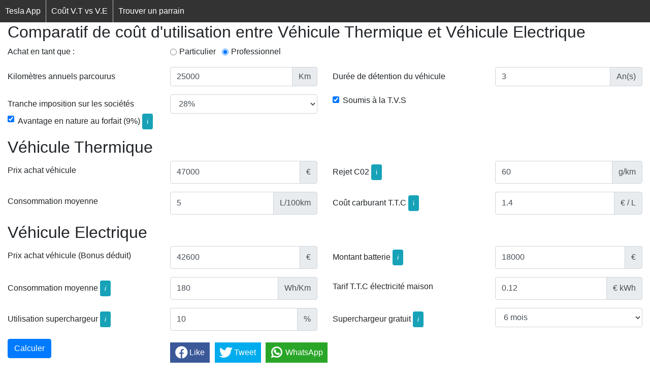

--- FILE ---
content_type: text/html; charset=utf-8
request_url: https://tesla-app.com/economie-en-tesla?is_pro=1&km_an=25000&for_an=3&pro_is=28&pro_tvs=1&pro_avnature=1&pro_ik=0&vt_price=47000&vt_cv=4&vt_co2=60&vt_conso=5&vt_conso_price=1.4&ve_price=42600&ve_cv=4&ve_battery_price=18000&ve_conso=180&ve_conso_price=0.12&ve_percent_supercharger=10&ve_free_supercharger=6&graph=Calculer
body_size: 7943
content:
<!DOCTYPE html><html lang="fr"><head><!-- Basic --><meta http-equiv="X-UA-Compatible" content="IE=edge,chrome=1"/><meta http-equiv="content-type" content="text/html; charset=utf-8" /><title>Tesla App</title><meta name="description" content="Tesla App" /><meta http-equiv="content-language" content="fr" /><meta name="DC.Language" scheme="RFC3066" content="fr" /><meta name="robots" content="index, follow" /><meta http-equiv="Content-Script-Type" content="text/javascript" /><meta name="MSSmartTagsPreventParsing" content="true" /><meta name="keywords" content="" /><meta name="author" content="kapweb.com" /><meta name="geo.placename" content="France" /><meta name="viewport" content="width=device-width, initial-scale=1, shrink-to-fit=no"><link rel="image_src" href="/Static/img/favicon.png" /><link rel="shortcut icon" href="/Static/img/favicon.png"/><link rel="icon" type="image/x-icon" href="/Static/img/favicon.png" /><link rel="apple-touch-icon" href="/Static/img/favicon.png"/><link rel="apple-touch-icon" sizes="72x72" href="/Static/img/favicon.png"/><link rel="apple-touch-icon" sizes="114x114" href="/Static/img/favicon.png"/><link rel="apple-touch-icon" sizes="144x144" href="/Static/img/favicon.png"/><link rel="stylesheet" href="https://maxcdn.bootstrapcdn.com/bootstrap/4.0.0/css/bootstrap.min.css" integrity="sha384-Gn5384xqQ1aoWXA+058RXPxPg6fy4IWvTNh0E263XmFcJlSAwiGgFAW/dAiS6JXm" crossorigin="anonymous"><link rel="stylesheet" href="/Static/ncss/d3.css?v=1.1"><link rel="stylesheet" href="/Static/ncss/all.min.css"><link rel="stylesheet" href="/Static/ncss/menu.css?v=1.1.9.3"><link type="text/css" rel="stylesheet" href="https://cdn.jsdelivr.net/jquery.jssocials/1.4.0/jssocials.css" /><link type="text/css" rel="stylesheet" href="https://cdn.jsdelivr.net/jquery.jssocials/1.4.0/jssocials-theme-flat.css" /><script type="text/javascript" src="https://maps.google.com/maps/api/js?key=AIzaSyACWWxs2_UeZplATKuuTtZ16_2W2jr-pRM"></script></head><body lang="fr" locale="fr_FR"><nav id="nav">
	<ul>
	    <li><a href="/">Tesla App</a></li>
	    <li><a href="/economie-en-tesla">Coût V.T vs V.E</a></li>
	    <li><a href="/parrainage-tesla">Trouver un parrain</a></li>
		<!-- <li><a href="/inventory-tesla">Stock Tesla</a></li>-->
	    
	</ul>
</nav><div class="container-fluid"><form id="calculator" method="get" enctype="multipart/form-data" action=""><div class="row"><div class="col-lg"><h2>Comparatif de coût d'utilisation entre Véhicule Thermique et Véhicule Electrique</h2></div></div><div class="form-group row"><div class="col-sm-3">Achat en tant que :</div><div class="col-sm-3"><div class="form-check form-check-inline"><input class="form-check-input" type="radio"  name="is_pro" id="is_part" value="0"><label class="form-check-label" for="is_part">Particulier</label></div><div class="form-check form-check-inline"><input class="form-check-input" type="radio" checked="checked" name="is_pro" id="is_pro" value="1" ><label class="form-check-label" for="is_pro" >Professionnel</label></div></div></div><div class="form-group row"><label for="km_an" class="col-sm-3 col-form-label">Kilomètres annuels parcourus</label><div class="input-group col-sm-3"><input class="form-control" type="number" step="1" value="25000"  id="km_an" name="km_an"/><div class="input-group-append"><div class="input-group-text">Km</div></div></div><label for="for_an" class="col-sm-3 col-form-label">Durée de détention du véhicule</label><div class="input-group col-sm-3"><input class="form-control" type="number" step="1" value="3" id="for_an" name="for_an"/><div class="input-group-append"><div class="input-group-text">An(s)</div></div></div></div><div class="form-group row"><label for="pro_is" class="col-sm-3 col-form-label is_pro_hide ">Tranche imposition sur les sociétés</label><div class="input-group col-sm-3 is_pro_hide "><select class="form-control" name="pro_is" id="pro_is"/><option value="0" >0%</option><option value="15" >15%</option><option value="28" selected="selected">28%</option></select /></div><div class="col-sm-6 is_pro_hide "><div class="form-check "><input type="checkbox" class="form-check-input" id="pro_tvs" name="pro_tvs" value="1" checked/><label for="pro_tvs" class="form-check-label">Soumis à la T.V.S</label></div></div><div class="col-sm-6 is_pro_hide "><div class="form-check "><input type="checkbox" class="form-check-input" id="pro_avnature" name="pro_avnature" value="1" checked/><label for="pro_avnature" class="form-check-label">Avantage en nature au forfait (9%) <a class="btn btn-sm btn-info" href="https://www2.editions-tissot.fr/actualite/droit-du-travail/evaluation-de-l-avantage-en-nature-vehicule-electrique" target="_blank">i</a></label></div></div><label for="pro_ik" class="col-sm-3 col-form-label is_part_hide d-none">Indemnités kilométriques <i class="btn btn-sm btn-info" data-toggle="tooltip" data-placement="top" title="Nombre de km annuels passé en indemnités kilométriques">i</i></label><div class="input-group col-sm-3 is_part_hide d-none"><input class="form-control" type="number" step="1" value="0"  id="pro_ik" name="pro_ik"/><div class="input-group-append"><div class="input-group-text">Km</div></div></div></div><div class="row"><div class="col-lg"><h2>Véhicule Thermique</h2></div></div><div class="form-group row"><label for="vt_price" class="col-sm-3 col-form-label">Prix achat véhicule</label><div class="input-group col-sm-3"><input class="form-control" type="number" step="1" value="47000" id="vt_price" name="vt_price"/><div class="input-group-append"><div class="input-group-text">€</div></div></div><label for="vt_cv" class="col-sm-3 col-form-label is_pro_ik is_part_hide d-none">Puissance fiscale</label><div class="input-group col-sm-3 is_pro_ik is_part_hide d-none"><select class="form-control" name="vt_cv" id="vt_cv"/><option value="3" ><=3</option><option value="4" selected="selected">4</option><option value="5" >5</option><option value="6" >6</option><option value="7" >>=7</option></select /><div class="input-group-append"><div class="input-group-text">Cv</div></div></div><label for="vt_co2" class="col-sm-3 col-form-label is_pro_hide ">Rejet C02 <a class="btn btn-sm btn-info" href="http://www.latribuneauto.com/co2.html" target="_blank">i</a></label><div class="input-group col-sm-3 is_pro_hide "><input class="form-control" type="number" step="1" value="60" id="vt_co2" name="vt_co2"/><div class="input-group-append"><div class="input-group-text">g/km</div></div></div></div><div class="form-group row"><label for="vt_conso" class="col-sm-3 col-form-label">Consommation moyenne</label><div class="input-group col-sm-3"><input class="form-control" type="number" step="0.1" value="5" id="vt_conso" name="vt_conso"/><div class="input-group-append"><div class="input-group-text">L/100km</div></div></div><label for="vt_conso_price" class="col-sm-3 col-form-label">Coût carburant T.T.C <a class="btn btn-sm btn-info" href="https://carbu.com/france/index.php/prixmoyens" target="_blank">i</a></label><div class="input-group col-sm-3"><input class="form-control" type="number" step="0.01" value="1.4" id="vt_conso_price" name="vt_conso_price"/><div class="input-group-append"><div class="input-group-text">€ / L</div></div></div></div><div class="row"><div class="col-lg"><h2>Véhicule Electrique</h2></div></div><div class="form-group row"><label for="ve_price" class="col-sm-3 col-form-label">Prix achat véhicule (Bonus déduit)</label><div class="input-group col-sm-3"><input class="form-control" type="number" step="1" value="42600" id="ve_price" name="ve_price"/><div class="input-group-append"><div class="input-group-text">€</div></div></div><label for="ve_cv" class="col-sm-3 col-form-label is_pro_ik is_part_hide d-none">Puissance fiscale</label><div class="input-group col-sm-3 is_pro_ik is_part_hide d-none"><select class="form-control" name="ve_cv" id="ve_cv"/><option value="3" ><=3</option><option value="4" selected="selected">4</option><option value="5" >5</option><option value="6" >6</option><option value="7" >>=7</option></select /><div class="input-group-append"><div class="input-group-text">Cv</div></div></div><label for="ve_battery_price" class="col-sm-3 col-form-label is_pro_hide ">Montant batterie <i class="btn btn-sm btn-info" data-toggle="tooltip" data-placement="top" title="Montant de la batterie déductible fiscalement">i</i></label><div class="input-group col-sm-3 is_pro_hide "><input class="form-control" type="number" step="1" value="18000" id="ve_battery_price" name="ve_battery_price"/><div class="input-group-append"><div class="input-group-text">&euro;</div></div></div></div><div class="form-group row"><label for="ve_conso" class="col-sm-3 col-form-label">Consommation moyenne <i class="btn btn-sm btn-info" data-toggle="tooltip" data-placement="top" title="Ex: 200wh/km Tesla Model 3 300wh/km Tesla Model X 38wh/km Super Soco TC Max.">i</i></label><div class="input-group col-sm-3"><input class="form-control" type="number" step="1" value="180" id="ve_conso" name="ve_conso"/><div class="input-group-append"><div class="input-group-text">Wh/Km</div></div></div><label for="ve_conso_price" class="col-sm-3 col-form-label">Tarif T.T.C électricité maison</label><div class="input-group col-sm-3"><input class="form-control" type="number" step="0.01" value="0.12" id="ve_conso_price" name="ve_conso_price"/><div class="input-group-append"><div class="input-group-text">€ kWh</div></div></div></div><div class="form-group row"><label for="ve_percent_supercharger" class="col-sm-3 col-form-label">Utilisation superchargeur <i class="btn btn-sm btn-info" data-toggle="tooltip" data-placement="top" title="0.30 € T.T.C / kWh">i</i></label><div class="input-group col-sm-3"><input class="form-control" type="number" step="1" value="10" id="ve_percent_supercharger" name="ve_percent_supercharger"/><div class="input-group-append"><div class="input-group-text">%</div></div></div><label for="ve_percent_supercharger" class="col-sm-3 col-form-label">Superchargeur gratuit <i class="btn btn-sm btn-info" data-toggle="tooltip" data-placement="top" title="Uniquement Tesla, voir page Trouver un parrain.">i</i></label><div class="input-group col-sm-3"><select class="form-control" name="ve_free_supercharger" id="ve_free_supercharger"/><option value="0" >Payant</option><option value="1" >A vie</option><option value="6" selected="selected">6 mois</option></select /></div></div><div class="row"><div class="col-sm-3"><input type="submit" class="btn btn-primary" id="calc_nbkm" name="graph" value="Calculer"/></div><div id="share" class="col-sm-6"></div></div></form><div id="result"><h3>Résultat pour 25000 km / an pendant 3 an(s)</h3>
<div class="row">
<span class="col-12">
	<span class="d-inline">Gagnant :&nbsp;
		 
			<span class="lineVe">V.E</span> 
			</span>

	<span class="d-inline">Economies :&nbsp;
	 
				<span class="lineEco">14918 &euro; - 414 &euro; / Mois</span> 
				</span>
</span>
</div>
<table class="table">
  <thead>
    <tr>
      <th scope="col"></th>
      <th scope="col" >Véhicule Thermique</th>
      <th scope="col" >Véhicule Electrique</th>
    </tr>
  </thead>
  <tbody>
    <tr>
      <th scope="row">Prix du véhicule</th>
      <td class="lineVt">47 000 &euro;</td>
      <td class="lineVe">42 600 &euro;</td>
    </tr>
    <tr>
      <th scope="row">Coût du carburant</th>
      <td class="lineVt">+ 5 250 &euro; </td>
      <td class="lineVe">+ 1 796 &euro;</td>
    </tr>
    <tr>
      <th scope="row">Coût entretien</th>
      <td class="lineVt">+ 2 200 &euro; </td>
      <td class="lineVe">+ 700 &euro; </td>
    </tr>
		<tr>
      <th scope="row">TVS</th>
      <td class="lineVt">+ 240 &euro; </td>
      <td class="lineVe">+ 0 &euro;</td>
    </tr>
    <tr>
      <th scope="row">Economie IS *</th>
      <td class="lineVt">- 5 684 &euro; </td>
      <td class="lineVe">- 11 928 &euro; </td>
    </tr>
	        <tr>
      <th scope="row">Estimation revente</th>
      <td class="lineVt">- 28 324 &euro; </td>
      <td class="lineVe">- 27 403 &euro; </td>
    </tr>
        <tr>
      <th scope="row">Total coût utilisation **</th>
      <td class="lineVt">+ 20 682 &euro;</td>
      <td class="lineVe">+ 5 765 &euro;</td>
    </tr>
    <tr>
      <th scope="row">Total coût mensuel **</th>
      <td class="lineVt">+ 575 &euro;</td>
      <td class="lineVe">+ 160 &euro;</td>
    </tr>
     	    <tr>
      <th scope="row"><i>Avantage en nature ***</i></th>
      <td class="lineVt"><i>12 690 &euro;</i></td>
      <td class="lineVe"><i>6 102 &euro;</i></td>
    </tr>
      </tbody>
</table>
<table class="table">
  <tbody>
    <tr>
      <th scope="row">Electricité consommée</th>
      <td class="lineVe">13 500 kWh</td>
    </tr>
    <tr>
      <th scope="row">Essence non consommée</th>
      <td class="lineVt">3 750 L</td>
    </tr>
    <tr>
      <th scope="row">Nombre de plein en stations essence évités <i class="btn btn-sm btn-info" data-toggle="tooltip" data-placement="top" title="Basé sur un réservoir de 50 litres">i</i></th>
      <td>75 pleins</td>
    </tr>
    <tr>
      <th scope="row">Temps en station essence évités</th>
      <td>19 Heures</td>
    </tr>
    <tr>
      <th scope="row">Production de CO2 évité </th>
      <td class="lineVt">4 500 Kg</td>
    </tr>
    <tr>
      <th scope="row">Arbres nécessaires pour absorber le CO2 <i class="btn btn-sm btn-info" data-toggle="tooltip" data-placement="top" title="Un arbre absorbe environ 35kg de Co2 / an.">i</i></th>
      <td class="lineVt">60</td>
    </tr>
  </tbody>
</table>

* Impôts sur les sociétés basé sur 28%, amortissement sur la durée de détention du véhicule, la déduction pour le véhicule électrique est basé sur 30000€ sur le véhicule + 18000€ de batteries dans la limite de son prix d'achat.<br/>
** <i>(Hors assurances/crédit)</i><br/>
*** Il s'agit de la base de calcul du montant de l'avantage en nature octroyé au salarié sur la période de 3 an(s).<br/>
il n'est pas prit en compte dans les résultats de coût global mais est donné à titre indicatif.<br/>
<i>Plus la base de calcul du montant de l'avantage en nature est haute, plus les cotisations sociales et l'impôts sur le revenu de votre salarié sont hauts.<br/>
Rapprochez vous de votre expert comptable pour en savoir plus.</i><br/><br/>

</div><div class='row'><div class='col-sm-2 lineVt'>Thermique </div><div class='col-sm-2 lineVe'>Electrique </div></div><div class='row'><div class="col-sm-6"><div ><h6>Coût d'utilisation annuel.<br/> <b>Amortissement sur 5 ans pris en compte pour la partie pro.</b></h6></div><div id="svg"></div></div><div class="col-sm-6"><div ><h6>Coût d'utilisation tous les 10 000km <br/><b>Non compatible en tant que professionnel, la T.V.S ainsi que l'économie d'impôts sur les sociétés étant par année fiscale et non par kilomètre parcourus ces économies ne peuvent être prises en compte dans ce graphique.</b></h6></div><div id="svg1"></div></div></div><form action="https://www.paypal.com/donate" method="post" target="_top"><input type="hidden" name="hosted_button_id" value="XAH2PYKSYNRU6" /><input type="image" src="https://www.paypalobjects.com/fr_FR/FR/i/btn/btn_donateCC_LG.gif" border="0" name="submit" title="PayPal - The safer, easier way to pay online!" alt="Donate with PayPal button" /><img alt="" border="0" src="https://www.paypal.com/fr_FR/i/scr/pixel.gif" width="1" height="1" /></form><h3>Historique des derniers comparatifs</h3><div id="hist"><div class="d-none d-lg-block"><div class="row titleColumn"><div class="col-lg-2">Date</div><div class="col-lg-1">Gagnant</div><div class="col-lg-3">Prix achat V.T / V.E</div><div class="col-lg-3">Economies</div><div class="col-lg-1">Type</div><div class="col-lg-2">Km / An</div></div></div><a href="/economie-en-tesla?is_pro=1&km_an=25000&for_an=3&pro_is=28&pro_tvs=1&pro_avnature=1&pro_ik=0&vt_price=47000&vt_cv=4&vt_co2=60&vt_conso=5&vt_conso_price=1.4&ve_price=42600&ve_cv=4&ve_battery_price=18000&ve_conso=180&ve_conso_price=0.12&ve_percent_supercharger=10&ve_free_supercharger=6&graph=Calculer" class="row"><span class="col-6 col-lg-2">18/01 18:24</span><span class="col-6 col-lg-1"><span class="d-lg-none d-inline">Gagnant :&nbsp;</span><span class="lineVt">V.T</span></span><span class="col-12 col-lg-3"><span class="d-lg-none d-inline">Prix achat : </span><span class="lineVt">47 000 &euro;</span> / <span class="lineVe">42 600 &euro;</span></span><span class="col-10 col-lg-3"><span class="d-lg-none d-inline">Economies :&nbsp;</span><span class="lineEco">8 434 &euro; - 234 &euro; / Mois</span></span><span class="col-1 col-lg-1"><b>PART</b></span><span class="col-12 col-lg-2"><b>25 000 km/an</b> - <b>3 an(s)</b></span></a><a href="/economie-en-tesla?for_an=10&graph=Calculer&is_pro=1&km_an=22000&pro_avnature=1&pro_ik=0&pro_is=28&ve_battery_price=26000&ve_conso=300&ve_conso_price=0.21&ve_cv=4&ve_free_supercharger=0&ve_percent_supercharger=0&ve_price=35000&vt_co2=200&vt_conso=8&vt_conso_price=1.89&vt_cv=5&vt_price=22000" class="row"><span class="col-6 col-lg-2">18/01 18:24</span><span class="col-6 col-lg-1"><span class="d-lg-none d-inline">Gagnant :&nbsp;</span><span class="lineVe">V.E</span></span><span class="col-12 col-lg-3"><span class="d-lg-none d-inline">Prix achat : </span><span class="lineVt">22 000 &euro;</span> / <span class="lineVe">35 000 &euro;</span></span><span class="col-10 col-lg-3"><span class="d-lg-none d-inline">Economies :&nbsp;</span><span class="lineEco">6 368 &euro; - 531 &euro; / Mois</span></span><span class="col-1 col-lg-1"><b>PRO</b></span><span class="col-12 col-lg-2"><b>22 000 km/an</b> - <b>1 an(s)</b></span></a><a href="/economie-en-tesla?for_an=5&graph=Calculer&is_pro=0&km_an=15000&pro_ik=0&pro_is=28&pro_tvs=1&ve_battery_price=18000&ve_conso=140&ve_conso_price=0.1&ve_cv=4&ve_free_supercharger=6&ve_percent_supercharger=0&ve_price=40000&vt_co2=140&vt_conso=5.4&vt_conso_price=1.7&vt_cv=4&vt_price=31000" class="row"><span class="col-6 col-lg-2">18/01 18:24</span><span class="col-6 col-lg-1"><span class="d-lg-none d-inline">Gagnant :&nbsp;</span><span class="lineVt">V.T</span></span><span class="col-12 col-lg-3"><span class="d-lg-none d-inline">Prix achat : </span><span class="lineVt">31 000 &euro;</span> / <span class="lineVe">40 000 &euro;</span></span><span class="col-10 col-lg-3"><span class="d-lg-none d-inline">Economies :&nbsp;</span><span class="lineEco">633 &euro; - 53 &euro; / Mois</span></span><span class="col-1 col-lg-1"><b>PART</b></span><span class="col-12 col-lg-2"><b>15 000 km/an</b> - <b>1 an(s)</b></span></a><a href="/economie-en-tesla?for_an=5&graph=Calculer&is_pro=0&km_an=10000&pro_ik=6000&pro_is=28&pro_tvs=1&ve_battery_price=18000&ve_conso=180&ve_conso_price=0.14&ve_cv=7&ve_free_supercharger=6&ve_percent_supercharger=10&ve_price=49000&vt_co2=140&vt_conso=8&vt_conso_price=1.45&vt_cv=7&vt_price=45000" class="row"><span class="col-6 col-lg-2">18/01 18:24</span><span class="col-6 col-lg-1"><span class="d-lg-none d-inline">Gagnant :&nbsp;</span><span class="lineVe">V.E</span></span><span class="col-12 col-lg-3"><span class="d-lg-none d-inline">Prix achat : </span><span class="lineVt">45 000 &euro;</span> / <span class="lineVe">49 000 &euro;</span></span><span class="col-10 col-lg-3"><span class="d-lg-none d-inline">Economies :&nbsp;</span><span class="lineEco">106 &euro; - 9 &euro; / Mois</span></span><span class="col-1 col-lg-1"><b>PART</b></span><span class="col-12 col-lg-2"><b>10 000 km/an</b> - <b>1 an(s)</b></span></a><a href="/economie-en-tesla?for_an=4&graph=Calculer&is_pro=1&km_an=20000&pro_avnature=1&pro_ik=0&pro_is=28&pro_tvs=1&ve_battery_price=26000&ve_conso=200&ve_conso_price=0.20&ve_cv=4&ve_free_supercharger=0&ve_percent_supercharger=30&ve_price=39500&vt_co2=150&vt_conso=6&vt_conso_price=1.7&vt_cv=5&vt_price=40000" class="row"><span class="col-6 col-lg-2">18/01 18:24</span><span class="col-6 col-lg-1"><span class="d-lg-none d-inline">Gagnant :&nbsp;</span><span class="lineVe">V.E</span></span><span class="col-12 col-lg-3"><span class="d-lg-none d-inline">Prix achat : </span><span class="lineVt">40 000 &euro;</span> / <span class="lineVe">39 500 &euro;</span></span><span class="col-10 col-lg-3"><span class="d-lg-none d-inline">Economies :&nbsp;</span><span class="lineEco">11 498 &euro; - 958 &euro; / Mois</span></span><span class="col-1 col-lg-1"><b>PRO</b></span><span class="col-12 col-lg-2"><b>20 000 km/an</b> - <b>1 an(s)</b></span></a><a href="/economie-en-tesla?is_pro=0&km_an=115000&for_an=3&pro_is=28&pro_tvs=1&pro_ik=0&vt_price=43000&vt_cv=7&vt_co2=140&vt_conso=6.3&vt_conso_price=1.70&ve_price=68700&ve_cv=7&ve_battery_price=18000&ve_conso=15&ve_conso_price=0.17&ve_percent_supercharger=10&ve_free_supercharger=0&graph=Calculer" class="row"><span class="col-6 col-lg-2">18/01 18:24</span><span class="col-6 col-lg-1"><span class="d-lg-none d-inline">Gagnant :&nbsp;</span><span class="lineVt">V.T</span></span><span class="col-12 col-lg-3"><span class="d-lg-none d-inline">Prix achat : </span><span class="lineVt">43 000 &euro;</span> / <span class="lineVe">68 700 &euro;</span></span><span class="col-10 col-lg-3"><span class="d-lg-none d-inline">Economies :&nbsp;</span><span class="lineEco">16 934 &euro; - 470 &euro; / Mois</span></span><span class="col-1 col-lg-1"><b>PART</b></span><span class="col-12 col-lg-2"><b>115 000 km/an</b> - <b>3 an(s)</b></span></a><a href="/economie-en-tesla?is_pro=0&km_an=20000&for_an=10&pro_is=28&pro_tvs=1&pro_ik=0&vt_price=23000&vt_cv=4&vt_co2=140&vt_conso=6&vt_conso_price=1.25&ve_price=56920&ve_cv=4&ve_battery_price=18000&ve_conso=200&ve_conso_price=0.12&ve_percent_supercharger=10&ve_free_supercharger=6&graph=Calculer" class="row"><span class="col-6 col-lg-2">18/01 18:23</span><span class="col-6 col-lg-1"><span class="d-lg-none d-inline">Gagnant :&nbsp;</span><span class="lineVt">V.T</span></span><span class="col-12 col-lg-3"><span class="d-lg-none d-inline">Prix achat : </span><span class="lineVt">23 000 &euro;</span> / <span class="lineVe">56 920 &euro;</span></span><span class="col-10 col-lg-3"><span class="d-lg-none d-inline">Economies :&nbsp;</span><span class="lineEco">12 753 &euro; - 106 &euro; / Mois</span></span><span class="col-1 col-lg-1"><b>PART</b></span><span class="col-12 col-lg-2"><b>20 000 km/an</b> - <b>10 an(s)</b></span></a><a href="/economie-en-tesla?for_an=5&graph=Calculer&is_pro=0&km_an=10000&pro_ik=0&pro_is=28&pro_tvs=1&ve_battery_price=18000&ve_conso=180&ve_conso_price=0.14&ve_cv=4&ve_free_supercharger=6&ve_percent_supercharger=10&ve_price=36800&vt_co2=140&vt_conso=5&vt_conso_price=1.40&vt_cv=4&vt_price=27000" class="row"><span class="col-6 col-lg-2">18/01 18:23</span><span class="col-6 col-lg-1"><span class="d-lg-none d-inline">Gagnant :&nbsp;</span><span class="lineVt">V.T</span></span><span class="col-12 col-lg-3"><span class="d-lg-none d-inline">Prix achat : </span><span class="lineVt">27 000 &euro;</span> / <span class="lineVe">36 800 &euro;</span></span><span class="col-10 col-lg-3"><span class="d-lg-none d-inline">Economies :&nbsp;</span><span class="lineEco">1 514 &euro; - 126 &euro; / Mois</span></span><span class="col-1 col-lg-1"><b>PART</b></span><span class="col-12 col-lg-2"><b>10 000 km/an</b> - <b>1 an(s)</b></span></a><a href="/economie-en-tesla?for_an=3&graph=Calculer&is_pro=0&km_an=20000&pro_ik=11500&pro_is=28&pro_tvs=1&ve_battery_price=18000&ve_conso=170&ve_conso_price=0.14&ve_cv=4&ve_free_supercharger=0&ve_percent_supercharger=8&ve_price=38000&vt_co2=140&vt_conso=4.5&vt_conso_price=1.4&vt_cv=7&vt_price=26000%2C1708620610" class="row"><span class="col-6 col-lg-2">18/01 18:23</span><span class="col-6 col-lg-1"><span class="d-lg-none d-inline">Gagnant :&nbsp;</span><span class="lineVt">V.T</span></span><span class="col-12 col-lg-3"><span class="d-lg-none d-inline">Prix achat : </span><span class="lineVt">26 000 &euro;</span> / <span class="lineVe">38 000 &euro;</span></span><span class="col-10 col-lg-3"><span class="d-lg-none d-inline">Economies :&nbsp;</span><span class="lineEco">1 660 &euro; - 138 &euro; / Mois</span></span><span class="col-1 col-lg-1"><b>PART</b></span><span class="col-12 col-lg-2"><b>20 000 km/an</b> - <b>1 an(s)</b></span></a><a href="/economie-en-tesla?for_an=1%27+AND+4564=4287+AND+%27VMsO%27=%27VMsO&graph=Calculer&is_pro=0&km_an=40000&pro_ik=40000&pro_is=28&pro_tvs=1&ve_battery_price=18000&ve_conso=180&ve_conso_price=0.21&ve_cv=4&ve_free_supercharger=6&ve_percent_supercharger=10&ve_price=70000&vt_co2=140&vt_conso=6.3&vt_conso_price=2&vt_cv=4&vt_price=52000" class="row"><span class="col-6 col-lg-2">18/01 18:23</span><span class="col-6 col-lg-1"><span class="d-lg-none d-inline">Gagnant :&nbsp;</span><span class="lineVt">V.T</span></span><span class="col-12 col-lg-3"><span class="d-lg-none d-inline">Prix achat : </span><span class="lineVt">52 000 &euro;</span> / <span class="lineVe">70 000 &euro;</span></span><span class="col-10 col-lg-3"><span class="d-lg-none d-inline">Economies :&nbsp;</span><span class="lineEco">243 &euro; - 20 &euro; / Mois</span></span><span class="col-1 col-lg-1"><b>PART</b></span><span class="col-12 col-lg-2"><b>40 000 km/an</b> - <b>1 an(s)</b></span></a><a href="/economie-en-tesla?is_pro=1&km_an=50000&for_an=5&pro_is=15&pro_ik=0&vt_price=35000&vt_cv=4&vt_co2=140&vt_conso=7&vt_conso_price=1.45&ve_price=36800&ve_cv=4&ve_battery_price=18000&ve_conso=190&ve_conso_price=0.15&ve_percent_supercharger=100&ve_free_supercharger=0&graph=Calculer" class="row"><span class="col-6 col-lg-2">18/01 18:23</span><span class="col-6 col-lg-1"><span class="d-lg-none d-inline">Gagnant :&nbsp;</span><span class="lineVt">V.T</span></span><span class="col-12 col-lg-3"><span class="d-lg-none d-inline">Prix achat : </span><span class="lineVt">35 000 &euro;</span> / <span class="lineVe">36 800 &euro;</span></span><span class="col-10 col-lg-3"><span class="d-lg-none d-inline">Economies :&nbsp;</span><span class="lineEco">14 151 &euro; - 236 &euro; / Mois</span></span><span class="col-1 col-lg-1"><b>PART</b></span><span class="col-12 col-lg-2"><b>50 000 km/an</b> - <b>5 an(s)</b></span></a><a href="/economie-en-tesla?for_an=6&graph=Calculer&is_pro=0&km_an=30000&pro_ik=6000&pro_is=28&pro_tvs=1&ve_battery_price=18000&ve_conso=180&ve_conso_price=0.12&ve_cv=7&ve_free_supercharger=6&ve_percent_supercharger=20&ve_price=45000&vt_co2=140&vt_conso=7&vt_conso_price=1.5&vt_cv=5&vt_price=38000" class="row"><span class="col-6 col-lg-2">18/01 18:22</span><span class="col-6 col-lg-1"><span class="d-lg-none d-inline">Gagnant :&nbsp;</span><span class="lineVe">V.E</span></span><span class="col-12 col-lg-3"><span class="d-lg-none d-inline">Prix achat : </span><span class="lineVt">38 000 &euro;</span> / <span class="lineVe">45 000 &euro;</span></span><span class="col-10 col-lg-3"><span class="d-lg-none d-inline">Economies :&nbsp;</span><span class="lineEco">1 424 &euro; - 119 &euro; / Mois</span></span><span class="col-1 col-lg-1"><b>PART</b></span><span class="col-12 col-lg-2"><b>30 000 km/an</b> - <b>1 an(s)</b></span></a><a href="/economie-en-tesla?for_an=4&graph=Calculer&is_pro=0&km_an=15090&pro_ik=15000&pro_is=28&pro_tvs=1&ve_battery_price=18000&ve_conso=180&ve_conso_price=0.12&ve_cv=4&ve_free_supercharger=6&ve_percent_supercharger=10&ve_price=55000&vt_co2=140&vt_conso=8&vt_conso_price=1.5&vt_cv=7&vt_price=60000" class="row"><span class="col-6 col-lg-2">18/01 18:22</span><span class="col-6 col-lg-1"><span class="d-lg-none d-inline">Gagnant :&nbsp;</span><span class="lineVe">V.E</span></span><span class="col-12 col-lg-3"><span class="d-lg-none d-inline">Prix achat : </span><span class="lineVt">60 000 &euro;</span> / <span class="lineVe">55 000 &euro;</span></span><span class="col-10 col-lg-3"><span class="d-lg-none d-inline">Economies :&nbsp;</span><span class="lineEco">2 477 &euro; - 206 &euro; / Mois</span></span><span class="col-1 col-lg-1"><b>PART</b></span><span class="col-12 col-lg-2"><b>15 090 km/an</b> - <b>1 an(s)</b></span></a><a href="/economie-en-tesla?for_an=2&graph=Calculer&is_pro=0&km_an=90000&pro_ik=0&pro_is=28&pro_tvs=1&ve_battery_price=18000&ve_conso=135&ve_conso_price=0&ve_cv=4&ve_free_supercharger=0&ve_percent_supercharger&ve_price=31600&vt_co2=140&vt_conso=7&vt_conso_price=1.45&vt_cv=4&vt_price=250%27%20AND%207442%3D7914%20AND%20%27gHdE%27%3D%27gHdE" class="row"><span class="col-6 col-lg-2">18/01 18:22</span><span class="col-6 col-lg-1"><span class="d-lg-none d-inline">Gagnant :&nbsp;</span><span class="lineVt">V.T</span></span><span class="col-12 col-lg-3"><span class="d-lg-none d-inline">Prix achat : </span><span class="lineVt">250 &euro;</span> / <span class="lineVe">31 600 &euro;</span></span><span class="col-10 col-lg-3"><span class="d-lg-none d-inline">Economies :&nbsp;</span><span class="lineEco">539 &euro; - 45 &euro; / Mois</span></span><span class="col-1 col-lg-1"><b>PART</b></span><span class="col-12 col-lg-2"><b>90 000 km/an</b> - <b>1 an(s)</b></span></a><a href="/economie-en-tesla?for_an=7&graph=Calculer&is_pro=0&km_an=20000&pro_ik=0&pro_is=0&ve_battery_price=26000&ve_conso=200&ve_conso_price=0.25&ve_cv=6&ve_free_supercharger=1&ve_percent_supercharger=10&ve_price=30000&vt_co2=200&vt_conso=5.6&vt_conso_price=1.6&vt_cv=5&vt_price=15000" class="row"><span class="col-6 col-lg-2">18/01 18:21</span><span class="col-6 col-lg-1"><span class="d-lg-none d-inline">Gagnant :&nbsp;</span><span class="lineVt">V.T</span></span><span class="col-12 col-lg-3"><span class="d-lg-none d-inline">Prix achat : </span><span class="lineVt">15 000 &euro;</span> / <span class="lineVe">30 000 &euro;</span></span><span class="col-10 col-lg-3"><span class="d-lg-none d-inline">Economies :&nbsp;</span><span class="lineEco">2 108 &euro; - 176 &euro; / Mois</span></span><span class="col-1 col-lg-1"><b>PART</b></span><span class="col-12 col-lg-2"><b>20 000 km/an</b> - <b>1 an(s)</b></span></a><a href="/economie-en-tesla?for_an=4&graph=Calculer&is_pro=1&km_an=25000&pro_avnature=1&pro_ik=0&pro_is=28&pro_tvs=1&ve_battery_price=19000&ve_conso=180&ve_conso_price=0.18&ve_cv=4&ve_free_supercharger=0&ve_percent_supercharger=10&ve_price=69990&vt_co2=109&vt_conso=7&vt_conso_price=1.8&vt_cv=4&vt_price=36900" class="row"><span class="col-6 col-lg-2">18/01 18:21</span><span class="col-6 col-lg-1"><span class="d-lg-none d-inline">Gagnant :&nbsp;</span><span class="lineVe">V.E</span></span><span class="col-12 col-lg-3"><span class="d-lg-none d-inline">Prix achat : </span><span class="lineVt">36 900 &euro;</span> / <span class="lineVe">69 990 &euro;</span></span><span class="col-10 col-lg-3"><span class="d-lg-none d-inline">Economies :&nbsp;</span><span class="lineEco">3 233 &euro; - 269 &euro; / Mois</span></span><span class="col-1 col-lg-1"><b>PRO</b></span><span class="col-12 col-lg-2"><b>25 000 km/an</b> - <b>1 an(s)</b></span></a><a href="/economie-en-tesla?for_an=15&graph=Calculer&is_pro=0&km_an=25000&pro_ik=0&pro_is=28&pro_tvs=1&ve_battery_price=18000&ve_conso=200&ve_conso_price=0&ve_cv=4&ve_free_supercharger=0&ve_percent_supercharger=5&ve_price=5100&vt_co2=140&vt_conso=6&vt_conso_price=1.9&vt_cv=4&vt_price=51000" class="row"><span class="col-6 col-lg-2">18/01 18:21</span><span class="col-6 col-lg-1"><span class="d-lg-none d-inline">Gagnant :&nbsp;</span><span class="lineVe">V.E</span></span><span class="col-12 col-lg-3"><span class="d-lg-none d-inline">Prix achat : </span><span class="lineVt">51 000 &euro;</span> / <span class="lineVe">5 100 &euro;</span></span><span class="col-10 col-lg-3"><span class="d-lg-none d-inline">Economies :&nbsp;</span><span class="lineEco">16 326 &euro; - 1 361 &euro; / Mois</span></span><span class="col-1 col-lg-1"><b>PART</b></span><span class="col-12 col-lg-2"><b>25 000 km/an</b> - <b>1 an(s)</b></span></a><a href="/economie-en-tesla?for_an=5&graph=Calculer&is_pro=0&km_an=100000&pro_avnature=1&pro_ik=0&pro_is=28&pro_tvs=1&ve_battery_price=26000&ve_conso=260&ve_conso_price=0.13&ve_cv=4&ve_free_supercharger=1&ve_percent_supercharger=10&ve_price=40000&vt_co2=200&vt_conso=6&vt_conso_price=1.5&vt_cv=5&vt_price=15000" class="row"><span class="col-6 col-lg-2">18/01 18:21</span><span class="col-6 col-lg-1"><span class="d-lg-none d-inline">Gagnant :&nbsp;</span><span class="lineVt">V.T</span></span><span class="col-12 col-lg-3"><span class="d-lg-none d-inline">Prix achat : </span><span class="lineVt">15 000 &euro;</span> / <span class="lineVe">40 000 &euro;</span></span><span class="col-10 col-lg-3"><span class="d-lg-none d-inline">Economies :&nbsp;</span><span class="lineEco">1 763 &euro; - 147 &euro; / Mois</span></span><span class="col-1 col-lg-1"><b>PART</b></span><span class="col-12 col-lg-2"><b>100 000 km/an</b> - <b>1 an(s)</b></span></a><a href="/economie-en-tesla?for_an=8&graph=Calculer&is_pro=0&km_an=25000&pro_ik=0&pro_is=28&pro_tvs=1&v_conso=7&ve_battery_price=18000&ve_conso=175&ve_conso_price=0.16&ve_cv=4&ve_free_supercharger=0&ve_percent_supercharger=0&ve_price=48000&vt_co2=140&vt_conso_price=1.4&vt_cv=4&vt_price=27000" class="row"><span class="col-6 col-lg-2">18/01 18:21</span><span class="col-6 col-lg-1"><span class="d-lg-none d-inline">Gagnant :&nbsp;</span><span class="lineVt">V.T</span></span><span class="col-12 col-lg-3"><span class="d-lg-none d-inline">Prix achat : </span><span class="lineVt">27 000 &euro;</span> / <span class="lineVe">48 000 &euro;</span></span><span class="col-10 col-lg-3"><span class="d-lg-none d-inline">Economies :&nbsp;</span><span class="lineEco">5 730 &euro; - 478 &euro; / Mois</span></span><span class="col-1 col-lg-1"><b>PART</b></span><span class="col-12 col-lg-2"><b>25 000 km/an</b> - <b>1 an(s)</b></span></a><a href="/economie-en-tesla?for_an=4&graph=Calculer&is_pro=0&km_an=15000&pro_ik&pro_is=28&pro_tvs=1&ve_battery_price=18000&ve_conso=180&ve_conso_price=0.20&ve_cv=4&ve_free_supercharger=0&ve_percent_supercharger=10&ve_price=40000&vt_co2=140&vt_conso=6&vt_conso_price=1.8&vt_cv=4&vt_price=35000" class="row"><span class="col-6 col-lg-2">18/01 18:21</span><span class="col-6 col-lg-1"><span class="d-lg-none d-inline">Gagnant :&nbsp;</span><span class="lineVe">V.E</span></span><span class="col-12 col-lg-3"><span class="d-lg-none d-inline">Prix achat : </span><span class="lineVt">35 000 &euro;</span> / <span class="lineVe">40 000 &euro;</span></span><span class="col-10 col-lg-3"><span class="d-lg-none d-inline">Economies :&nbsp;</span><span class="lineEco">53 &euro; - 4 &euro; / Mois</span></span><span class="col-1 col-lg-1"><b>PART</b></span><span class="col-12 col-lg-2"><b>15 000 km/an</b> - <b>1 an(s)</b></span></a><a href="/economie-en-tesla?for_an=4&graph=Calculer&is_pro=0&km_an=20000&pro_ik=10000&pro_is=28&pro_tvs=1&ve_battery_price=18000&ve_conso=180&ve_conso_price=0.21&ve_cv=4&ve_free_supercharger=0&ve_percent_supercharger=10&ve_price=20000&vt_co2=140&vt_conso=6.5&vt_conso_price=1.6&vt_cv=4&vt_price=5000" class="row"><span class="col-6 col-lg-2">18/01 18:20</span><span class="col-6 col-lg-1"><span class="d-lg-none d-inline">Gagnant :&nbsp;</span><span class="lineVt">V.T</span></span><span class="col-12 col-lg-3"><span class="d-lg-none d-inline">Prix achat : </span><span class="lineVt">5 000 &euro;</span> / <span class="lineVe">20 000 &euro;</span></span><span class="col-10 col-lg-3"><span class="d-lg-none d-inline">Economies :&nbsp;</span><span class="lineEco">1 708 &euro; - 142 &euro; / Mois</span></span><span class="col-1 col-lg-1"><b>PART</b></span><span class="col-12 col-lg-2"><b>20 000 km/an</b> - <b>1 an(s)</b></span></a><a href="/economie-en-tesla?for_an=5&graph=Calculer&is_pro=0&km_an=25000&pro_ik=0&pro_is=28&pro_tvs=1&ve_battery_price=18000&ve_conso=180&ve_conso_price=0.12&ve_cv=4&ve_free_supercharger=6&ve_percent_supercharger=10&ve_price=54000&vt_co2=140&vt_conso=5&vt_conso_price=1.4&vt_cv=4&vt_price=35000" class="row"><span class="col-6 col-lg-2">18/01 18:20</span><span class="col-6 col-lg-1"><span class="d-lg-none d-inline">Gagnant :&nbsp;</span><span class="lineVt">V.T</span></span><span class="col-12 col-lg-3"><span class="d-lg-none d-inline">Prix achat : </span><span class="lineVt">35 000 &euro;</span> / <span class="lineVe">54 000 &euro;</span></span><span class="col-10 col-lg-3"><span class="d-lg-none d-inline">Economies :&nbsp;</span><span class="lineEco">3 162 &euro; - 263 &euro; / Mois</span></span><span class="col-1 col-lg-1"><b>PART</b></span><span class="col-12 col-lg-2"><b>25 000 km/an</b> - <b>1 an(s)</b></span></a><a href="/economie-en-tesla?=49000&for_an=7&graph=Calculer" class="row"><span class="col-6 col-lg-2">18/01 18:20</span><span class="col-6 col-lg-1"><span class="d-lg-none d-inline">Gagnant :&nbsp;</span><span class="lineVt">V.T</span></span><span class="col-12 col-lg-3"><span class="d-lg-none d-inline">Prix achat : </span><span class="lineVt">0 &euro;</span> / <span class="lineVe">0 &euro;</span></span><span class="col-10 col-lg-3"><span class="d-lg-none d-inline">Economies :&nbsp;</span><span class="lineEco">0 &euro; - 0 &euro; / Mois</span></span><span class="col-1 col-lg-1"><b>PART</b></span><span class="col-12 col-lg-2"><b>0 km/an</b> - <b>7 an(s)</b></span></a><a href="/economie-en-tesla?for_an=1&graph=Calculer&is_pro=0&km_an=40000&pro_ik=33000&pro_is=28&pro_tvs=1&ve_battery_price=18000&ve_conso=180&ve_conso_price=0.21&ve_cv=6&ve_free_supercharger=0&ve_percent_supercharger=2&ve_price=40000&vt_co2=140&vt_conso=5.5&vt_conso_price=1.60&vt_cv=5&vt_price=40000" class="row"><span class="col-6 col-lg-2">18/01 18:20</span><span class="col-6 col-lg-1"><span class="d-lg-none d-inline">Gagnant :&nbsp;</span><span class="lineVe">V.E</span></span><span class="col-12 col-lg-3"><span class="d-lg-none d-inline">Prix achat : </span><span class="lineVt">40 000 &euro;</span> / <span class="lineVe">40 000 &euro;</span></span><span class="col-10 col-lg-3"><span class="d-lg-none d-inline">Economies :&nbsp;</span><span class="lineEco">2 885 &euro; - 240 &euro; / Mois</span></span><span class="col-1 col-lg-1"><b>PART</b></span><span class="col-12 col-lg-2"><b>40 000 km/an</b> - <b>1 an(s)</b></span></a><a href="/economie-en-tesla?for_an=5&graph=Calculer&is_pro=0&km_an=12000&pro_ik=0&pro_is=28&pro_tvs=1&ve_battery_price=18000&ve_conso=180&ve_conso_price=0.14&ve_cv=4&ve_free_supercharger=0&ve_percent_supercharger=10&ve_price=36800&vt_co2=140&vt_conso=5.6&vt_conso_price=1.37&vt_cv=4&vt_price=25000" class="row"><span class="col-6 col-lg-2">18/01 18:20</span><span class="col-6 col-lg-1"><span class="d-lg-none d-inline">Gagnant :&nbsp;</span><span class="lineVt">V.T</span></span><span class="col-12 col-lg-3"><span class="d-lg-none d-inline">Prix achat : </span><span class="lineVt">25 000 &euro;</span> / <span class="lineVe">36 800 &euro;</span></span><span class="col-10 col-lg-3"><span class="d-lg-none d-inline">Economies :&nbsp;</span><span class="lineEco">1 776 &euro; - 148 &euro; / Mois</span></span><span class="col-1 col-lg-1"><b>PART</b></span><span class="col-12 col-lg-2"><b>12 000 km/an</b> - <b>1 an(s)</b></span></a><a href="/economie-en-tesla?for_an=10&graph=Calculer&is_pro=0&km_an=20000&pro_ik=0&pro_is=28&pro_tvs=1&ve_battery_price=18000&ve_conso=180&ve_conso_price=0.12&ve_cv=4&ve_free_supercharger=6&ve_percent_supercharger=10&ve_price=50000&vt_co2=140&vt_conso=7&vt_conso_price=1.5&vt_cv=4&vt_price=20000" class="row"><span class="col-6 col-lg-2">18/01 18:20</span><span class="col-6 col-lg-1"><span class="d-lg-none d-inline">Gagnant :&nbsp;</span><span class="lineVt">V.T</span></span><span class="col-12 col-lg-3"><span class="d-lg-none d-inline">Prix achat : </span><span class="lineVt">20 000 &euro;</span> / <span class="lineVe">50 000 &euro;</span></span><span class="col-10 col-lg-3"><span class="d-lg-none d-inline">Economies :&nbsp;</span><span class="lineEco">4 343 &euro; - 362 &euro; / Mois</span></span><span class="col-1 col-lg-1"><b>PART</b></span><span class="col-12 col-lg-2"><b>20 000 km/an</b> - <b>1 an(s)</b></span></a><a href="/economie-en-tesla?for_an=1&graph=Calculer&is_pro=0&km_an=25080&pro_ik=0&pro_is=28&pro_tvs=1&ve_battery_price=18000&ve_conso=180&ve_conso_price=0.01&ve_cv=4&ve_free_supercharger=0&ve_percent_supercharger=0&ve_price=35750&vt_co2=140&vt_conso=7&vt_conso_price=2&vt_cv=4&vt_price=20000" class="row"><span class="col-6 col-lg-2">18/01 18:20</span><span class="col-6 col-lg-1"><span class="d-lg-none d-inline">Gagnant :&nbsp;</span><span class="lineVt">V.T</span></span><span class="col-12 col-lg-3"><span class="d-lg-none d-inline">Prix achat : </span><span class="lineVt">20 000 &euro;</span> / <span class="lineVe">35 750 &euro;</span></span><span class="col-10 col-lg-3"><span class="d-lg-none d-inline">Economies :&nbsp;</span><span class="lineEco">248 &euro; - 21 &euro; / Mois</span></span><span class="col-1 col-lg-1"><b>PART</b></span><span class="col-12 col-lg-2"><b>25 080 km/an</b> - <b>1 an(s)</b></span></a><a href="/economie-en-tesla?is_pro=0&km_an=20000&for_an=5&pro_is=28&pro_tvs=1&pro_ik=0&vt_price=50150&vt_cv=4&vt_co2=140&vt_conso=6.8&vt_conso_price=1.41&ve_price=50150&ve_cv=4&ve_battery_price=18000&ve_conso=180&ve_conso_price=0.21&ve_percent_supercharger=10&ve_free_supercharger=0&graph=Calculer" class="row"><span class="col-6 col-lg-2">18/01 18:20</span><span class="col-6 col-lg-1"><span class="d-lg-none d-inline">Gagnant :&nbsp;</span><span class="lineVt">V.T</span></span><span class="col-12 col-lg-3"><span class="d-lg-none d-inline">Prix achat : </span><span class="lineVt">50 150 &euro;</span> / <span class="lineVe">50 150 &euro;</span></span><span class="col-10 col-lg-3"><span class="d-lg-none d-inline">Economies :&nbsp;</span><span class="lineEco">9 802 &euro; - 163 &euro; / Mois</span></span><span class="col-1 col-lg-1"><b>PART</b></span><span class="col-12 col-lg-2"><b>20 000 km/an</b> - <b>5 an(s)</b></span></a><a href="/economie-en-tesla?for_an=2&graph=Calculer&is_pro=0&km_an=90000&pro_ik=0&pro_is=28&pro_tvs=1%27%20AND%20(SELECT%206642%20FROM%20(SELECT(SLEEP(5)))xXlq)%20AND%20%27lDyv%27%3D%27lDyv&ve_battery_price=18000&ve_conso=135&ve_conso_price=0&ve_cv=4&ve_free_supercharger=0&ve_percent_supercharger&ve_price=31600&vt_co2=140&vt_conso=7&vt_conso_price=1.45&vt_cv=4&vt_price=250" class="row"><span class="col-6 col-lg-2">18/01 18:20</span><span class="col-6 col-lg-1"><span class="d-lg-none d-inline">Gagnant :&nbsp;</span><span class="lineVt">V.T</span></span><span class="col-12 col-lg-3"><span class="d-lg-none d-inline">Prix achat : </span><span class="lineVt">250 &euro;</span> / <span class="lineVe">31 600 &euro;</span></span><span class="col-10 col-lg-3"><span class="d-lg-none d-inline">Economies :&nbsp;</span><span class="lineEco">539 &euro; - 45 &euro; / Mois</span></span><span class="col-1 col-lg-1"><b>PART</b></span><span class="col-12 col-lg-2"><b>90 000 km/an</b> - <b>1 an(s)</b></span></a><a href="/economie-en-tesla?for_an=2&graph=Calculer&is_pro=0&km_an=90000&pro_ik=0&pro_is=28&pro_tvs=1&ve_battery_price=18000&ve_conso=135&ve_conso_price=0&ve_cv=4%27%20AND%20%28SELECT%203842%20FROM%20%28SELECT%28SLEEP%285%29%29%29xuYm%29%20AND%20%27BBiK%27%3D%27BBiK&ve_free_supercharger=0&ve_percent_supercharger&ve_price=31600&vt_co2=140&vt_conso=7&vt_conso_price=1.45&vt_cv=4&vt_price=250" class="row"><span class="col-6 col-lg-2">18/01 18:20</span><span class="col-6 col-lg-1"><span class="d-lg-none d-inline">Gagnant :&nbsp;</span><span class="lineVt">V.T</span></span><span class="col-12 col-lg-3"><span class="d-lg-none d-inline">Prix achat : </span><span class="lineVt">250 &euro;</span> / <span class="lineVe">31 600 &euro;</span></span><span class="col-10 col-lg-3"><span class="d-lg-none d-inline">Economies :&nbsp;</span><span class="lineEco">539 &euro; - 45 &euro; / Mois</span></span><span class="col-1 col-lg-1"><b>PART</b></span><span class="col-12 col-lg-2"><b>90 000 km/an</b> - <b>1 an(s)</b></span></a></div></div><footer class="container"></footer><script src="https://ajax.googleapis.com/ajax/libs/jquery/3.4.1/jquery.min.js"></script><script src="https://cdnjs.cloudflare.com/ajax/libs/popper.js/1.12.9/umd/popper.min.js" integrity="sha384-ApNbgh9B+Y1QKtv3Rn7W3mgPxhU9K/ScQsAP7hUibX39j7fakFPskvXusvfa0b4Q" crossorigin="anonymous"></script><script src="https://maxcdn.bootstrapcdn.com/bootstrap/4.0.0/js/bootstrap.min.js" integrity="sha384-JZR6Spejh4U02d8jOt6vLEHfe/JQGiRRSQQxSfFWpi1MquVdAyjUar5+76PVCmYl" crossorigin="anonymous"></script><script src="https://d3js.org/d3.v5.min.js"></script><script type="text/javascript" src="https://cdn.jsdelivr.net/jquery.jssocials/1.4.0/jssocials.min.js"></script><script type="text/javascript">var graphDatas = {"byYear":[{"vt":693.2,"ve":-1787.1},{"vt":10786.4,"ve":4945.8},{"vt":17119.6,"ve":7929.9},{"vt":21008.8,"ve":8780.609999999999},{"vt":25578.4,"ve":9893.899999999998},{"vt":28601.520000000004,"ve":10048.479999999998},{"vt":33316.16,"ve":12710.009999999998},{"vt":36880,"ve":14762.129999999997},{"vt":41305.12,"ve":17212.469999999998},{"vt":44602.64,"ve":19068.17},{"vt":48782.72,"ve":21335.879999999997}],"byKm":[{"vt":10100,"ve":8714.4,"vtOneKm":0.06999999999999999,"veOneKm":null,"vtEntrKm":0,"veEntrKm":0,"kmAn":25},{"vt":10800,"ve":8962.8,"vtOneKm":0.06999999999999999,"veOneKm":null,"vtEntrKm":0,"veEntrKm":0,"kmAn":25},{"vt":11500,"ve":9211.199999999999,"vtOneKm":0.06999999999999999,"veOneKm":null,"vtEntrKm":0,"veEntrKm":0,"kmAn":25},{"vt":16736,"ve":12676.8,"vtOneKm":0.06999999999999999,"veOneKm":null,"vtEntrKm":0,"veEntrKm":0,"kmAn":25},{"vt":17436,"ve":12925.199999999999,"vtOneKm":0.06999999999999999,"veOneKm":null,"vtEntrKm":0,"veEntrKm":0,"kmAn":25},{"vt":18136,"ve":13173.599999999999,"vtOneKm":0.06999999999999999,"veOneKm":null,"vtEntrKm":0,"veEntrKm":0,"kmAn":25},{"vt":22313.12,"ve":15432.779999999999,"vtOneKm":0.06999999999999999,"veOneKm":null,"vtEntrKm":0,"veEntrKm":0,"kmAn":25},{"vt":23013.12,"ve":15681.179999999998,"vtOneKm":0.06999999999999999,"veOneKm":null,"vtEntrKm":0,"veEntrKm":0,"kmAn":25},{"vt":27176.079999999998,"ve":18078.699999999997,"vtOneKm":0.06999999999999999,"veOneKm":null,"vtEntrKm":0,"veEntrKm":0,"kmAn":25},{"vt":27876.079999999998,"ve":18327.1,"vtOneKm":0.06999999999999999,"veOneKm":null,"vtEntrKm":0,"veEntrKm":0,"kmAn":25},{"vt":32408.48,"ve":21541.77,"vtOneKm":0.06999999999999999,"veOneKm":null,"vtEntrKm":0,"veEntrKm":0,"kmAn":25},{"vt":35657.67999999999,"ve":24034.5,"vtOneKm":0.06999999999999999,"veOneKm":null,"vtEntrKm":0,"veEntrKm":0,"kmAn":25},{"vt":38651.979999999996,"ve":26325.27,"vtOneKm":0.06999999999999999,"veOneKm":null,"vtEntrKm":0,"veEntrKm":0,"kmAn":25},{"vt":41416.88,"ve":28432.260000000002,"vtOneKm":0.06999999999999999,"veOneKm":null,"vtEntrKm":0,"veEntrKm":0,"kmAn":25},{"vt":43975.28,"ve":30371.940000000002,"vtOneKm":0.06999999999999999,"veOneKm":null,"vtEntrKm":0,"veEntrKm":0,"kmAn":25}]};var selectDatas = {"is_pro":true,"km_an":25000,"for_an":3,"pro_is":28,"pro_tvs":true,"pro_avnature":true,"pro_ik":0,"vt_price":47000,"vt_cv":4,"vt_co2":60,"vt_conso":5,"vt_conso_price":1.4,"ve_price":42600,"ve_cv":4,"ve_battery_price":18000,"ve_conso":180,"ve_conso_price":0.12,"ve_percent_supercharger":10,"ve_free_supercharger":6,"graph":"Calculer"};</script>
		<script type="text/javascript">
			$(document).ready(function()
			{
				$("#share").jsSocials({
		            shares: ["facebook", "twitter", "whatsapp"]
		        });
				$("#is_part").click( function()
				{
					if( $(this).is(':checked') ) 
				    {
					   $(".is_pro_hide").addClass("d-none");
					   $(".is_part_hide").removeClass("d-none");
					}
				});
				$("#is_pro").click( function()
				{
					if( $(this).is(':checked') ) 
				    {
					   $(".is_pro_hide").removeClass("d-none");
					   $(".is_part_hide").addClass("d-none");
					}
				});
				$("#pro_ik").on('change',function(){
				    if( parseInt($(this).val())>0 ) 
				    {
					   $(".is_pro_ik").removeClass("d-none");
				    }
				    else
				    {
						$(".is_pro_ik").addClass("d-none");
					}
				});
				
				$('[data-toggle="tooltip"]').tooltip()
				
				if(graphDatas["byYear"] !== undefined)
				{
					//console.log(graphDatas);
					createGraph();
				}
			});
			
			function createGraph()
			{
				d3.select("#svg").html('');
				var margin = {top: 50, right: 50, bottom: 50, left: 50}, width = $('#svg').width()-margin.left-margin.right, height = $('#svg').width();
				
				var n = graphDatas.byYear.length;
				
				var xScale = d3.scaleLinear()
				    .domain([0, n-1]) // input
				    .range([0, width]); // output
				var yScale = d3.scaleLinear()
				    .domain([d3.min(graphDatas["byYear"], function(d) { return Math.min(d.vt,d.ve); }), d3.max(graphDatas["byYear"], function(d) { return Math.max(d.vt,d.ve); })]) // input 
				    .range([height, 0]); // output 
				    
				var lineVt = d3.line()
				    .x(function(d, i) { return xScale(i); })
				    .y(function(d) { return yScale(d.vt); });
				var lineVe = d3.line()
				    .x(function(d, i) { return xScale(i); })
				    .y(function(d) { return yScale(d.ve); });
				
				var svg = d3.select("#svg").append("svg")
				    .attr("width", width + margin.left + margin.right)
				    .attr("height", height + margin.top + margin.bottom)
					.append("g")
				    .attr("transform", "translate(" + margin.left + "," + margin.top + ")");
				
				svg.append("g")
				    .attr("class", "x axis")
				    .attr("transform", "translate(0," + height + ")")
				    .call(d3.axisBottom(xScale)); 
				
				svg.append("g")
				    .attr("class", "y axis")
				    .call(d3.axisLeft(yScale)); 
				
				svg.append("text")             
				    .attr("transform", "translate(" + width + "," + (height+margin.bottom-2) + ")")
				    .style("text-anchor", "middle")
				    .text("An(s)");
				svg.append("text")             
				    .attr("transform", "translate("+ -(margin.left/2) +",0)")
				    .style("text-anchor", "middle")
				    .text("€");
				
				svg.append("path")
			    	.datum(graphDatas["byYear"])
					.attr("class", "lineVt")
					.attr("d", lineVt);
				svg.append("path")
			    	.datum(graphDatas["byYear"])
					.attr("class", "lineVe")
					.attr("d", lineVe);
					
				d3.select("#svg1").html('');
				var margin1 = {top: 50, right: 50, bottom: 50, left: 50}, width1 = $('#svg1').width()-margin1.left-margin1.right, height1 = $('#svg1').width();
			
				var n = graphDatas["byKm"].length;
				var xScale1 = d3.scaleLinear()
				    .domain([0, n-1]) // input
				    .range([0, width1]); // output
				var yScale1 = d3.scaleLinear()
				    .domain([d3.min(graphDatas["byKm"], function(d) { return Math.min(d.vt,d.ve); }), d3.max(graphDatas["byKm"], function(d) { return Math.max(d.vt,d.ve); })]) // input 
				    .range([height1, 0]); // output 
				    
				var lineVt1 = d3.line()
				    .x(function(d, i) { return xScale1(i); })
				    .y(function(d) { return yScale1(d.vt); });
				var lineVe1 = d3.line()
				    .x(function(d, i) { return xScale1(i); })
				    .y(function(d) { return yScale1(d.ve); });
				
				var svg1 = d3.select("#svg1").append("svg")
				    .attr("width", width1 + margin1.left + margin1.right)
				    .attr("height", height1 + margin1.top + margin1.bottom)
					.append("g")
				    .attr("transform", "translate(" + margin1.left + "," + margin1.top + ")");
				
				svg1.append("g")
				    .attr("class", "x axis")
				    .attr("transform", "translate(0," + height1 + ")")
				    .call(d3.axisBottom(xScale1)); 
				
				svg1.append("g")
				    .attr("class", "y axis")
				    .call(d3.axisLeft(yScale1)); 
				
				svg1.append("path")
			    	.datum(graphDatas["byKm"])
					.attr("class", "lineVt")
					.attr("d", lineVt1);
				svg1.append("path")
			    	.datum(graphDatas["byKm"])
					.attr("class", "lineVe")
					.attr("d", lineVe1);
				
				svg1.append("text")             
				    .attr("transform", "translate("+ -(margin1.left/2) +",0)")
				    .style("text-anchor", "middle")
				    .text("€");
					
				svg1.append("text")             
				    .attr("transform", "translate(" + width + "," + (height+margin.bottom-2) + ")")
				    .style("text-anchor", "middle")
				    .text("x 10 000 km");
					
			}
			
			
		</script>
		<script async src="/Static/node_modules/ackee-tracker/dist/ackee-tracker.min.js" data-ackee-server="https://www.kelest.fr/ackee/" data-ackee-domain-id="b2483423-3bdd-41d6-ad2b-7a093be7b9d1" data-ackee-opts='{ "detailed": true }'></script></body></html>


--- FILE ---
content_type: text/css
request_url: https://tesla-app.com/Static/ncss/d3.css?v=1.1
body_size: 128
content:
.lineVt {
    fill: none;
    stroke: #e21700;
    stroke-width: 5;
    color: #e21700 !important;
    font-weight: bold;
}
.lineVe {
    fill: none;
    stroke: #00b318;
    stroke-width: 5;
    color: #00b318 !important;
    font-weight: bold;
}
.lineVtPro {
    fill: none;
    stroke: #b60040;
    stroke-width: 2;
    color: #b60040;
}
.lineVePro {
    fill: none;
    stroke: #1de204;
    stroke-width: 2;
    color: #1de204;
}   
.overlay {
  fill: none;
  pointer-events: all;
}
.jssocials-share i.fa {
     font-family: "Font Awesome 5 Brands";
}

--- FILE ---
content_type: text/css
request_url: https://tesla-app.com/Static/ncss/menu.css?v=1.1.9.3
body_size: 278
content:
.lineEco
{
	font-weight: bold;
	color: black !important;
}
#nav ul {
  list-style-type: none;
  margin: 0;
  padding: 0;
  overflow: hidden;
  background-color: #333;
}

#nav li {
  float: left;
}

#nav li a {
  display: block;
  color: white;
  text-align: center;
  padding: 10px 10px;
  text-decoration: none;
}

/* Change the link color to #111 (black) on hover */
#nav li a:hover {
  background-color: #111;
  text-decoration: none;
}
#nav li {
  border-right: 1px solid #bbb;
}

#nav li:last-child {
  border-right: none;
}

#hist ul {
  list-style-type: none;
  margin: 0;
  padding: 0;
  overflow: hidden;
}

#hist li {

}

#hist li a {
  display: block;
  color: #0070ff;
  text-align: left;
  padding: 10px 10px;

  text-decoration: none;
}

/* Change the link color to #111 (black) on hover */
#hist li a:hover {
  background-color: #e0e0e0;
  text-decoration: none;
}



#hist ul {
  list-style-type: none;
  margin: 0;
  padding: 0;
  overflow: hidden;
}


#hist  a {
  color: #0070ff;
  text-align: left;
  padding: 10px 10px;

  text-decoration: none;
}

/* Change the link color to #111 (black) on hover */
#hist a:hover {
  background-color: #e0e0e0;
  text-decoration: none;
}
.titleColumn{
	border-bottom:1px solid black;
}
.titleColumn div
{
	font-weight: bold;
}
